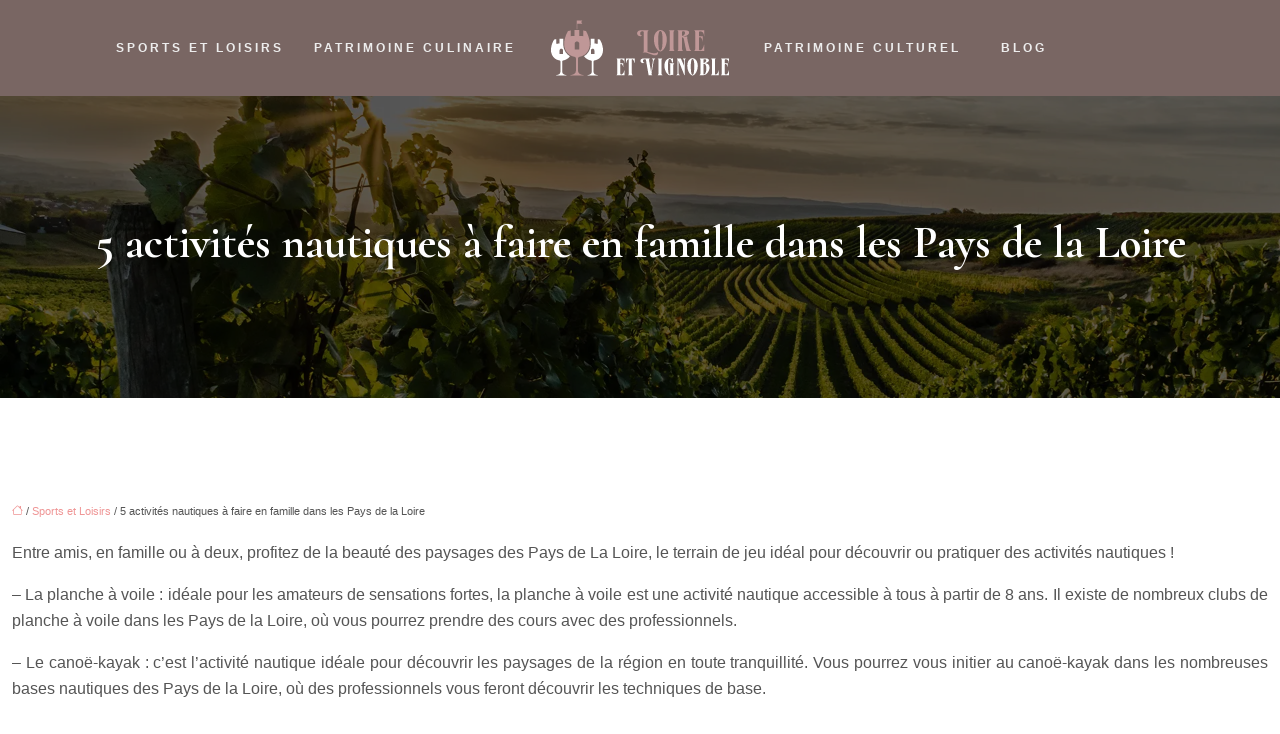

--- FILE ---
content_type: text/html; charset=UTF-8
request_url: https://www.loireetvignoble.com/5-activites-nautiques-a-faire-en-famille-dans-les-pays-de-la-loire/
body_size: 11553
content:
<!DOCTYPE html>
<html lang="fr-FR">
<head>
<meta charset="UTF-8" />
<meta name="viewport" content="width=device-width">
<link rel="shortcut icon" href="/wp-content/uploads/2022/09/loire-et-vignoble-fav-03.svg" />
<script type="application/ld+json">
{
    "@context": "https://schema.org",
    "@graph": [
        {
            "@type": "WebSite",
            "@id": "https://www.loireetvignoble.com#website",
            "url": "https://www.loireetvignoble.com",
            "name": "loireetvignoble",
            "inLanguage": "fr-FR",
            "publisher": {
                "@id": "https://www.loireetvignoble.com#organization"
            }
        },
        {
            "@type": "Organization",
            "@id": "https://www.loireetvignoble.com#organization",
            "name": "loireetvignoble",
            "url": "https://www.loireetvignoble.com",
            "logo": {
                "@type": "ImageObject",
                "@id": "https://www.loireetvignoble.com#logo",
                "url": "https://www.loireetvignoble.com/wp-content/uploads/2022/09/loire-et-vignoble-logo-01.svg"
            }
        },
        {
            "@type": "Person",
            "@id": "https://www.loireetvignoble.com/author/loireetvignoble#person",
            "name": "admin",
            "jobTitle": "Rédaction Web",
            "url": "https://www.loireetvignoble.com/author/loireetvignoble",
            "worksFor": {
                "@id": "https://www.loireetvignoble.com#organization"
            },
            "image": {
                "@type": "ImageObject",
                "url": ""
            }
        },
        {
            "@type": "WebPage",
            "@id": "https://www.loireetvignoble.com/5-activites-nautiques-a-faire-en-famille-dans-les-pays-de-la-loire/#webpage",
            "url": "https://www.loireetvignoble.com/5-activites-nautiques-a-faire-en-famille-dans-les-pays-de-la-loire/",
            "name": "5 activités nautiques en famille dans les Pays de la Loire",
            "isPartOf": {
                "@id": "https://www.loireetvignoble.com#website"
            },
            "breadcrumb": {
                "@id": "https://www.loireetvignoble.com/5-activites-nautiques-a-faire-en-famille-dans-les-pays-de-la-loire/#breadcrumb"
            },
            "inLanguage": "fr_FR"
        },
        {
            "@type": "Article",
            "@id": "https://www.loireetvignoble.com/5-activites-nautiques-a-faire-en-famille-dans-les-pays-de-la-loire/#article",
            "headline": "5 activités nautiques à faire en famille dans les Pays de la Loire",
            "description": "Découvrez les 5 meilleures activités nautiques à faire en famille dans les Pays de la Loire Profitez de la plage avec des sports nautiques pour tous les âges !",
            "mainEntityOfPage": {
                "@id": "https://www.loireetvignoble.com/5-activites-nautiques-a-faire-en-famille-dans-les-pays-de-la-loire/#webpage"
            },
            "wordCount": 718,
            "isAccessibleForFree": true,
            "articleSection": [
                "Sports et Loisirs"
            ],
            "datePublished": "2022-08-08T09:01:23+00:00",
            "author": {
                "@id": "https://www.loireetvignoble.com/author/loireetvignoble#person"
            },
            "publisher": {
                "@id": "https://www.loireetvignoble.com#organization"
            },
            "inLanguage": "fr-FR"
        },
        {
            "@type": "BreadcrumbList",
            "@id": "https://www.loireetvignoble.com/5-activites-nautiques-a-faire-en-famille-dans-les-pays-de-la-loire/#breadcrumb",
            "itemListElement": [
                {
                    "@type": "ListItem",
                    "position": 1,
                    "name": "Accueil",
                    "item": "https://www.loireetvignoble.com/"
                },
                {
                    "@type": "ListItem",
                    "position": 2,
                    "name": "Sports et Loisirs",
                    "item": "https://www.loireetvignoble.com/sports-et-loisirs/"
                },
                {
                    "@type": "ListItem",
                    "position": 3,
                    "name": "5 activités nautiques à faire en famille dans les Pays de la Loire",
                    "item": "https://www.loireetvignoble.com/5-activites-nautiques-a-faire-en-famille-dans-les-pays-de-la-loire/"
                }
            ]
        }
    ]
}</script>
<meta name='robots' content='max-image-preview:large' />
<title>5 activités nautiques en famille dans les Pays de la Loire</title><meta name="description" content="Découvrez les 5 meilleures activités nautiques à faire en famille dans les Pays de la Loire Profitez de la plage avec des sports nautiques pour tous les âges !"><link rel="alternate" title="oEmbed (JSON)" type="application/json+oembed" href="https://www.loireetvignoble.com/wp-json/oembed/1.0/embed?url=https%3A%2F%2Fwww.loireetvignoble.com%2F5-activites-nautiques-a-faire-en-famille-dans-les-pays-de-la-loire%2F" />
<link rel="alternate" title="oEmbed (XML)" type="text/xml+oembed" href="https://www.loireetvignoble.com/wp-json/oembed/1.0/embed?url=https%3A%2F%2Fwww.loireetvignoble.com%2F5-activites-nautiques-a-faire-en-famille-dans-les-pays-de-la-loire%2F&#038;format=xml" />
<style id='wp-img-auto-sizes-contain-inline-css' type='text/css'>
img:is([sizes=auto i],[sizes^="auto," i]){contain-intrinsic-size:3000px 1500px}
/*# sourceURL=wp-img-auto-sizes-contain-inline-css */
</style>
<style id='wp-block-library-inline-css' type='text/css'>
:root{--wp-block-synced-color:#7a00df;--wp-block-synced-color--rgb:122,0,223;--wp-bound-block-color:var(--wp-block-synced-color);--wp-editor-canvas-background:#ddd;--wp-admin-theme-color:#007cba;--wp-admin-theme-color--rgb:0,124,186;--wp-admin-theme-color-darker-10:#006ba1;--wp-admin-theme-color-darker-10--rgb:0,107,160.5;--wp-admin-theme-color-darker-20:#005a87;--wp-admin-theme-color-darker-20--rgb:0,90,135;--wp-admin-border-width-focus:2px}@media (min-resolution:192dpi){:root{--wp-admin-border-width-focus:1.5px}}.wp-element-button{cursor:pointer}:root .has-very-light-gray-background-color{background-color:#eee}:root .has-very-dark-gray-background-color{background-color:#313131}:root .has-very-light-gray-color{color:#eee}:root .has-very-dark-gray-color{color:#313131}:root .has-vivid-green-cyan-to-vivid-cyan-blue-gradient-background{background:linear-gradient(135deg,#00d084,#0693e3)}:root .has-purple-crush-gradient-background{background:linear-gradient(135deg,#34e2e4,#4721fb 50%,#ab1dfe)}:root .has-hazy-dawn-gradient-background{background:linear-gradient(135deg,#faaca8,#dad0ec)}:root .has-subdued-olive-gradient-background{background:linear-gradient(135deg,#fafae1,#67a671)}:root .has-atomic-cream-gradient-background{background:linear-gradient(135deg,#fdd79a,#004a59)}:root .has-nightshade-gradient-background{background:linear-gradient(135deg,#330968,#31cdcf)}:root .has-midnight-gradient-background{background:linear-gradient(135deg,#020381,#2874fc)}:root{--wp--preset--font-size--normal:16px;--wp--preset--font-size--huge:42px}.has-regular-font-size{font-size:1em}.has-larger-font-size{font-size:2.625em}.has-normal-font-size{font-size:var(--wp--preset--font-size--normal)}.has-huge-font-size{font-size:var(--wp--preset--font-size--huge)}.has-text-align-center{text-align:center}.has-text-align-left{text-align:left}.has-text-align-right{text-align:right}.has-fit-text{white-space:nowrap!important}#end-resizable-editor-section{display:none}.aligncenter{clear:both}.items-justified-left{justify-content:flex-start}.items-justified-center{justify-content:center}.items-justified-right{justify-content:flex-end}.items-justified-space-between{justify-content:space-between}.screen-reader-text{border:0;clip-path:inset(50%);height:1px;margin:-1px;overflow:hidden;padding:0;position:absolute;width:1px;word-wrap:normal!important}.screen-reader-text:focus{background-color:#ddd;clip-path:none;color:#444;display:block;font-size:1em;height:auto;left:5px;line-height:normal;padding:15px 23px 14px;text-decoration:none;top:5px;width:auto;z-index:100000}html :where(.has-border-color){border-style:solid}html :where([style*=border-top-color]){border-top-style:solid}html :where([style*=border-right-color]){border-right-style:solid}html :where([style*=border-bottom-color]){border-bottom-style:solid}html :where([style*=border-left-color]){border-left-style:solid}html :where([style*=border-width]){border-style:solid}html :where([style*=border-top-width]){border-top-style:solid}html :where([style*=border-right-width]){border-right-style:solid}html :where([style*=border-bottom-width]){border-bottom-style:solid}html :where([style*=border-left-width]){border-left-style:solid}html :where(img[class*=wp-image-]){height:auto;max-width:100%}:where(figure){margin:0 0 1em}html :where(.is-position-sticky){--wp-admin--admin-bar--position-offset:var(--wp-admin--admin-bar--height,0px)}@media screen and (max-width:600px){html :where(.is-position-sticky){--wp-admin--admin-bar--position-offset:0px}}

/*# sourceURL=wp-block-library-inline-css */
</style><style id='global-styles-inline-css' type='text/css'>
:root{--wp--preset--aspect-ratio--square: 1;--wp--preset--aspect-ratio--4-3: 4/3;--wp--preset--aspect-ratio--3-4: 3/4;--wp--preset--aspect-ratio--3-2: 3/2;--wp--preset--aspect-ratio--2-3: 2/3;--wp--preset--aspect-ratio--16-9: 16/9;--wp--preset--aspect-ratio--9-16: 9/16;--wp--preset--color--black: #000000;--wp--preset--color--cyan-bluish-gray: #abb8c3;--wp--preset--color--white: #ffffff;--wp--preset--color--pale-pink: #f78da7;--wp--preset--color--vivid-red: #cf2e2e;--wp--preset--color--luminous-vivid-orange: #ff6900;--wp--preset--color--luminous-vivid-amber: #fcb900;--wp--preset--color--light-green-cyan: #7bdcb5;--wp--preset--color--vivid-green-cyan: #00d084;--wp--preset--color--pale-cyan-blue: #8ed1fc;--wp--preset--color--vivid-cyan-blue: #0693e3;--wp--preset--color--vivid-purple: #9b51e0;--wp--preset--color--base: #f9f9f9;--wp--preset--color--base-2: #ffffff;--wp--preset--color--contrast: #111111;--wp--preset--color--contrast-2: #636363;--wp--preset--color--contrast-3: #A4A4A4;--wp--preset--color--accent: #cfcabe;--wp--preset--color--accent-2: #c2a990;--wp--preset--color--accent-3: #d8613c;--wp--preset--color--accent-4: #b1c5a4;--wp--preset--color--accent-5: #b5bdbc;--wp--preset--gradient--vivid-cyan-blue-to-vivid-purple: linear-gradient(135deg,rgb(6,147,227) 0%,rgb(155,81,224) 100%);--wp--preset--gradient--light-green-cyan-to-vivid-green-cyan: linear-gradient(135deg,rgb(122,220,180) 0%,rgb(0,208,130) 100%);--wp--preset--gradient--luminous-vivid-amber-to-luminous-vivid-orange: linear-gradient(135deg,rgb(252,185,0) 0%,rgb(255,105,0) 100%);--wp--preset--gradient--luminous-vivid-orange-to-vivid-red: linear-gradient(135deg,rgb(255,105,0) 0%,rgb(207,46,46) 100%);--wp--preset--gradient--very-light-gray-to-cyan-bluish-gray: linear-gradient(135deg,rgb(238,238,238) 0%,rgb(169,184,195) 100%);--wp--preset--gradient--cool-to-warm-spectrum: linear-gradient(135deg,rgb(74,234,220) 0%,rgb(151,120,209) 20%,rgb(207,42,186) 40%,rgb(238,44,130) 60%,rgb(251,105,98) 80%,rgb(254,248,76) 100%);--wp--preset--gradient--blush-light-purple: linear-gradient(135deg,rgb(255,206,236) 0%,rgb(152,150,240) 100%);--wp--preset--gradient--blush-bordeaux: linear-gradient(135deg,rgb(254,205,165) 0%,rgb(254,45,45) 50%,rgb(107,0,62) 100%);--wp--preset--gradient--luminous-dusk: linear-gradient(135deg,rgb(255,203,112) 0%,rgb(199,81,192) 50%,rgb(65,88,208) 100%);--wp--preset--gradient--pale-ocean: linear-gradient(135deg,rgb(255,245,203) 0%,rgb(182,227,212) 50%,rgb(51,167,181) 100%);--wp--preset--gradient--electric-grass: linear-gradient(135deg,rgb(202,248,128) 0%,rgb(113,206,126) 100%);--wp--preset--gradient--midnight: linear-gradient(135deg,rgb(2,3,129) 0%,rgb(40,116,252) 100%);--wp--preset--gradient--gradient-1: linear-gradient(to bottom, #cfcabe 0%, #F9F9F9 100%);--wp--preset--gradient--gradient-2: linear-gradient(to bottom, #C2A990 0%, #F9F9F9 100%);--wp--preset--gradient--gradient-3: linear-gradient(to bottom, #D8613C 0%, #F9F9F9 100%);--wp--preset--gradient--gradient-4: linear-gradient(to bottom, #B1C5A4 0%, #F9F9F9 100%);--wp--preset--gradient--gradient-5: linear-gradient(to bottom, #B5BDBC 0%, #F9F9F9 100%);--wp--preset--gradient--gradient-6: linear-gradient(to bottom, #A4A4A4 0%, #F9F9F9 100%);--wp--preset--gradient--gradient-7: linear-gradient(to bottom, #cfcabe 50%, #F9F9F9 50%);--wp--preset--gradient--gradient-8: linear-gradient(to bottom, #C2A990 50%, #F9F9F9 50%);--wp--preset--gradient--gradient-9: linear-gradient(to bottom, #D8613C 50%, #F9F9F9 50%);--wp--preset--gradient--gradient-10: linear-gradient(to bottom, #B1C5A4 50%, #F9F9F9 50%);--wp--preset--gradient--gradient-11: linear-gradient(to bottom, #B5BDBC 50%, #F9F9F9 50%);--wp--preset--gradient--gradient-12: linear-gradient(to bottom, #A4A4A4 50%, #F9F9F9 50%);--wp--preset--font-size--small: 13px;--wp--preset--font-size--medium: 20px;--wp--preset--font-size--large: 36px;--wp--preset--font-size--x-large: 42px;--wp--preset--spacing--20: min(1.5rem, 2vw);--wp--preset--spacing--30: min(2.5rem, 3vw);--wp--preset--spacing--40: min(4rem, 5vw);--wp--preset--spacing--50: min(6.5rem, 8vw);--wp--preset--spacing--60: min(10.5rem, 13vw);--wp--preset--spacing--70: 3.38rem;--wp--preset--spacing--80: 5.06rem;--wp--preset--spacing--10: 1rem;--wp--preset--shadow--natural: 6px 6px 9px rgba(0, 0, 0, 0.2);--wp--preset--shadow--deep: 12px 12px 50px rgba(0, 0, 0, 0.4);--wp--preset--shadow--sharp: 6px 6px 0px rgba(0, 0, 0, 0.2);--wp--preset--shadow--outlined: 6px 6px 0px -3px rgb(255, 255, 255), 6px 6px rgb(0, 0, 0);--wp--preset--shadow--crisp: 6px 6px 0px rgb(0, 0, 0);}:root { --wp--style--global--content-size: 1320px;--wp--style--global--wide-size: 1920px; }:where(body) { margin: 0; }.wp-site-blocks { padding-top: var(--wp--style--root--padding-top); padding-bottom: var(--wp--style--root--padding-bottom); }.has-global-padding { padding-right: var(--wp--style--root--padding-right); padding-left: var(--wp--style--root--padding-left); }.has-global-padding > .alignfull { margin-right: calc(var(--wp--style--root--padding-right) * -1); margin-left: calc(var(--wp--style--root--padding-left) * -1); }.has-global-padding :where(:not(.alignfull.is-layout-flow) > .has-global-padding:not(.wp-block-block, .alignfull)) { padding-right: 0; padding-left: 0; }.has-global-padding :where(:not(.alignfull.is-layout-flow) > .has-global-padding:not(.wp-block-block, .alignfull)) > .alignfull { margin-left: 0; margin-right: 0; }.wp-site-blocks > .alignleft { float: left; margin-right: 2em; }.wp-site-blocks > .alignright { float: right; margin-left: 2em; }.wp-site-blocks > .aligncenter { justify-content: center; margin-left: auto; margin-right: auto; }:where(.wp-site-blocks) > * { margin-block-start: 1.2rem; margin-block-end: 0; }:where(.wp-site-blocks) > :first-child { margin-block-start: 0; }:where(.wp-site-blocks) > :last-child { margin-block-end: 0; }:root { --wp--style--block-gap: 1.2rem; }:root :where(.is-layout-flow) > :first-child{margin-block-start: 0;}:root :where(.is-layout-flow) > :last-child{margin-block-end: 0;}:root :where(.is-layout-flow) > *{margin-block-start: 1.2rem;margin-block-end: 0;}:root :where(.is-layout-constrained) > :first-child{margin-block-start: 0;}:root :where(.is-layout-constrained) > :last-child{margin-block-end: 0;}:root :where(.is-layout-constrained) > *{margin-block-start: 1.2rem;margin-block-end: 0;}:root :where(.is-layout-flex){gap: 1.2rem;}:root :where(.is-layout-grid){gap: 1.2rem;}.is-layout-flow > .alignleft{float: left;margin-inline-start: 0;margin-inline-end: 2em;}.is-layout-flow > .alignright{float: right;margin-inline-start: 2em;margin-inline-end: 0;}.is-layout-flow > .aligncenter{margin-left: auto !important;margin-right: auto !important;}.is-layout-constrained > .alignleft{float: left;margin-inline-start: 0;margin-inline-end: 2em;}.is-layout-constrained > .alignright{float: right;margin-inline-start: 2em;margin-inline-end: 0;}.is-layout-constrained > .aligncenter{margin-left: auto !important;margin-right: auto !important;}.is-layout-constrained > :where(:not(.alignleft):not(.alignright):not(.alignfull)){max-width: var(--wp--style--global--content-size);margin-left: auto !important;margin-right: auto !important;}.is-layout-constrained > .alignwide{max-width: var(--wp--style--global--wide-size);}body .is-layout-flex{display: flex;}.is-layout-flex{flex-wrap: wrap;align-items: center;}.is-layout-flex > :is(*, div){margin: 0;}body .is-layout-grid{display: grid;}.is-layout-grid > :is(*, div){margin: 0;}body{--wp--style--root--padding-top: 0px;--wp--style--root--padding-right: var(--wp--preset--spacing--50);--wp--style--root--padding-bottom: 0px;--wp--style--root--padding-left: var(--wp--preset--spacing--50);}a:where(:not(.wp-element-button)){text-decoration: underline;}:root :where(a:where(:not(.wp-element-button)):hover){text-decoration: none;}:root :where(.wp-element-button, .wp-block-button__link){background-color: var(--wp--preset--color--contrast);border-radius: .33rem;border-color: var(--wp--preset--color--contrast);border-width: 0;color: var(--wp--preset--color--base);font-family: inherit;font-size: var(--wp--preset--font-size--small);font-style: normal;font-weight: 500;letter-spacing: inherit;line-height: inherit;padding-top: 0.6rem;padding-right: 1rem;padding-bottom: 0.6rem;padding-left: 1rem;text-decoration: none;text-transform: inherit;}:root :where(.wp-element-button:hover, .wp-block-button__link:hover){background-color: var(--wp--preset--color--contrast-2);border-color: var(--wp--preset--color--contrast-2);color: var(--wp--preset--color--base);}:root :where(.wp-element-button:focus, .wp-block-button__link:focus){background-color: var(--wp--preset--color--contrast-2);border-color: var(--wp--preset--color--contrast-2);color: var(--wp--preset--color--base);outline-color: var(--wp--preset--color--contrast);outline-offset: 2px;outline-style: dotted;outline-width: 1px;}:root :where(.wp-element-button:active, .wp-block-button__link:active){background-color: var(--wp--preset--color--contrast);color: var(--wp--preset--color--base);}:root :where(.wp-element-caption, .wp-block-audio figcaption, .wp-block-embed figcaption, .wp-block-gallery figcaption, .wp-block-image figcaption, .wp-block-table figcaption, .wp-block-video figcaption){color: var(--wp--preset--color--contrast-2);font-family: var(--wp--preset--font-family--body);font-size: 0.8rem;}.has-black-color{color: var(--wp--preset--color--black) !important;}.has-cyan-bluish-gray-color{color: var(--wp--preset--color--cyan-bluish-gray) !important;}.has-white-color{color: var(--wp--preset--color--white) !important;}.has-pale-pink-color{color: var(--wp--preset--color--pale-pink) !important;}.has-vivid-red-color{color: var(--wp--preset--color--vivid-red) !important;}.has-luminous-vivid-orange-color{color: var(--wp--preset--color--luminous-vivid-orange) !important;}.has-luminous-vivid-amber-color{color: var(--wp--preset--color--luminous-vivid-amber) !important;}.has-light-green-cyan-color{color: var(--wp--preset--color--light-green-cyan) !important;}.has-vivid-green-cyan-color{color: var(--wp--preset--color--vivid-green-cyan) !important;}.has-pale-cyan-blue-color{color: var(--wp--preset--color--pale-cyan-blue) !important;}.has-vivid-cyan-blue-color{color: var(--wp--preset--color--vivid-cyan-blue) !important;}.has-vivid-purple-color{color: var(--wp--preset--color--vivid-purple) !important;}.has-base-color{color: var(--wp--preset--color--base) !important;}.has-base-2-color{color: var(--wp--preset--color--base-2) !important;}.has-contrast-color{color: var(--wp--preset--color--contrast) !important;}.has-contrast-2-color{color: var(--wp--preset--color--contrast-2) !important;}.has-contrast-3-color{color: var(--wp--preset--color--contrast-3) !important;}.has-accent-color{color: var(--wp--preset--color--accent) !important;}.has-accent-2-color{color: var(--wp--preset--color--accent-2) !important;}.has-accent-3-color{color: var(--wp--preset--color--accent-3) !important;}.has-accent-4-color{color: var(--wp--preset--color--accent-4) !important;}.has-accent-5-color{color: var(--wp--preset--color--accent-5) !important;}.has-black-background-color{background-color: var(--wp--preset--color--black) !important;}.has-cyan-bluish-gray-background-color{background-color: var(--wp--preset--color--cyan-bluish-gray) !important;}.has-white-background-color{background-color: var(--wp--preset--color--white) !important;}.has-pale-pink-background-color{background-color: var(--wp--preset--color--pale-pink) !important;}.has-vivid-red-background-color{background-color: var(--wp--preset--color--vivid-red) !important;}.has-luminous-vivid-orange-background-color{background-color: var(--wp--preset--color--luminous-vivid-orange) !important;}.has-luminous-vivid-amber-background-color{background-color: var(--wp--preset--color--luminous-vivid-amber) !important;}.has-light-green-cyan-background-color{background-color: var(--wp--preset--color--light-green-cyan) !important;}.has-vivid-green-cyan-background-color{background-color: var(--wp--preset--color--vivid-green-cyan) !important;}.has-pale-cyan-blue-background-color{background-color: var(--wp--preset--color--pale-cyan-blue) !important;}.has-vivid-cyan-blue-background-color{background-color: var(--wp--preset--color--vivid-cyan-blue) !important;}.has-vivid-purple-background-color{background-color: var(--wp--preset--color--vivid-purple) !important;}.has-base-background-color{background-color: var(--wp--preset--color--base) !important;}.has-base-2-background-color{background-color: var(--wp--preset--color--base-2) !important;}.has-contrast-background-color{background-color: var(--wp--preset--color--contrast) !important;}.has-contrast-2-background-color{background-color: var(--wp--preset--color--contrast-2) !important;}.has-contrast-3-background-color{background-color: var(--wp--preset--color--contrast-3) !important;}.has-accent-background-color{background-color: var(--wp--preset--color--accent) !important;}.has-accent-2-background-color{background-color: var(--wp--preset--color--accent-2) !important;}.has-accent-3-background-color{background-color: var(--wp--preset--color--accent-3) !important;}.has-accent-4-background-color{background-color: var(--wp--preset--color--accent-4) !important;}.has-accent-5-background-color{background-color: var(--wp--preset--color--accent-5) !important;}.has-black-border-color{border-color: var(--wp--preset--color--black) !important;}.has-cyan-bluish-gray-border-color{border-color: var(--wp--preset--color--cyan-bluish-gray) !important;}.has-white-border-color{border-color: var(--wp--preset--color--white) !important;}.has-pale-pink-border-color{border-color: var(--wp--preset--color--pale-pink) !important;}.has-vivid-red-border-color{border-color: var(--wp--preset--color--vivid-red) !important;}.has-luminous-vivid-orange-border-color{border-color: var(--wp--preset--color--luminous-vivid-orange) !important;}.has-luminous-vivid-amber-border-color{border-color: var(--wp--preset--color--luminous-vivid-amber) !important;}.has-light-green-cyan-border-color{border-color: var(--wp--preset--color--light-green-cyan) !important;}.has-vivid-green-cyan-border-color{border-color: var(--wp--preset--color--vivid-green-cyan) !important;}.has-pale-cyan-blue-border-color{border-color: var(--wp--preset--color--pale-cyan-blue) !important;}.has-vivid-cyan-blue-border-color{border-color: var(--wp--preset--color--vivid-cyan-blue) !important;}.has-vivid-purple-border-color{border-color: var(--wp--preset--color--vivid-purple) !important;}.has-base-border-color{border-color: var(--wp--preset--color--base) !important;}.has-base-2-border-color{border-color: var(--wp--preset--color--base-2) !important;}.has-contrast-border-color{border-color: var(--wp--preset--color--contrast) !important;}.has-contrast-2-border-color{border-color: var(--wp--preset--color--contrast-2) !important;}.has-contrast-3-border-color{border-color: var(--wp--preset--color--contrast-3) !important;}.has-accent-border-color{border-color: var(--wp--preset--color--accent) !important;}.has-accent-2-border-color{border-color: var(--wp--preset--color--accent-2) !important;}.has-accent-3-border-color{border-color: var(--wp--preset--color--accent-3) !important;}.has-accent-4-border-color{border-color: var(--wp--preset--color--accent-4) !important;}.has-accent-5-border-color{border-color: var(--wp--preset--color--accent-5) !important;}.has-vivid-cyan-blue-to-vivid-purple-gradient-background{background: var(--wp--preset--gradient--vivid-cyan-blue-to-vivid-purple) !important;}.has-light-green-cyan-to-vivid-green-cyan-gradient-background{background: var(--wp--preset--gradient--light-green-cyan-to-vivid-green-cyan) !important;}.has-luminous-vivid-amber-to-luminous-vivid-orange-gradient-background{background: var(--wp--preset--gradient--luminous-vivid-amber-to-luminous-vivid-orange) !important;}.has-luminous-vivid-orange-to-vivid-red-gradient-background{background: var(--wp--preset--gradient--luminous-vivid-orange-to-vivid-red) !important;}.has-very-light-gray-to-cyan-bluish-gray-gradient-background{background: var(--wp--preset--gradient--very-light-gray-to-cyan-bluish-gray) !important;}.has-cool-to-warm-spectrum-gradient-background{background: var(--wp--preset--gradient--cool-to-warm-spectrum) !important;}.has-blush-light-purple-gradient-background{background: var(--wp--preset--gradient--blush-light-purple) !important;}.has-blush-bordeaux-gradient-background{background: var(--wp--preset--gradient--blush-bordeaux) !important;}.has-luminous-dusk-gradient-background{background: var(--wp--preset--gradient--luminous-dusk) !important;}.has-pale-ocean-gradient-background{background: var(--wp--preset--gradient--pale-ocean) !important;}.has-electric-grass-gradient-background{background: var(--wp--preset--gradient--electric-grass) !important;}.has-midnight-gradient-background{background: var(--wp--preset--gradient--midnight) !important;}.has-gradient-1-gradient-background{background: var(--wp--preset--gradient--gradient-1) !important;}.has-gradient-2-gradient-background{background: var(--wp--preset--gradient--gradient-2) !important;}.has-gradient-3-gradient-background{background: var(--wp--preset--gradient--gradient-3) !important;}.has-gradient-4-gradient-background{background: var(--wp--preset--gradient--gradient-4) !important;}.has-gradient-5-gradient-background{background: var(--wp--preset--gradient--gradient-5) !important;}.has-gradient-6-gradient-background{background: var(--wp--preset--gradient--gradient-6) !important;}.has-gradient-7-gradient-background{background: var(--wp--preset--gradient--gradient-7) !important;}.has-gradient-8-gradient-background{background: var(--wp--preset--gradient--gradient-8) !important;}.has-gradient-9-gradient-background{background: var(--wp--preset--gradient--gradient-9) !important;}.has-gradient-10-gradient-background{background: var(--wp--preset--gradient--gradient-10) !important;}.has-gradient-11-gradient-background{background: var(--wp--preset--gradient--gradient-11) !important;}.has-gradient-12-gradient-background{background: var(--wp--preset--gradient--gradient-12) !important;}.has-small-font-size{font-size: var(--wp--preset--font-size--small) !important;}.has-medium-font-size{font-size: var(--wp--preset--font-size--medium) !important;}.has-large-font-size{font-size: var(--wp--preset--font-size--large) !important;}.has-x-large-font-size{font-size: var(--wp--preset--font-size--x-large) !important;}
/*# sourceURL=global-styles-inline-css */
</style>

<link rel='stylesheet' id='default-css' href='https://www.loireetvignoble.com/wp-content/themes/factory-templates-4/style.css?ver=766d98ba167fddda4488cf485f90522a' type='text/css' media='all' />
<link rel='stylesheet' id='bootstrap5-css' href='https://www.loireetvignoble.com/wp-content/themes/factory-templates-4/css/bootstrap.min.css?ver=766d98ba167fddda4488cf485f90522a' type='text/css' media='all' />
<link rel='stylesheet' id='bootstrap-icon-css' href='https://www.loireetvignoble.com/wp-content/themes/factory-templates-4/css/bootstrap-icons.css?ver=766d98ba167fddda4488cf485f90522a' type='text/css' media='all' />
<link rel='stylesheet' id='global-css' href='https://www.loireetvignoble.com/wp-content/themes/factory-templates-4/css/global.css?ver=766d98ba167fddda4488cf485f90522a' type='text/css' media='all' />
<link rel='stylesheet' id='light-theme-css' href='https://www.loireetvignoble.com/wp-content/themes/factory-templates-4/css/light.css?ver=766d98ba167fddda4488cf485f90522a' type='text/css' media='all' />
<script type="text/javascript" src="https://code.jquery.com/jquery-3.2.1.min.js?ver=766d98ba167fddda4488cf485f90522a" id="jquery3.2.1-js"></script>
<script type="text/javascript" src="https://www.loireetvignoble.com/wp-content/themes/factory-templates-4/js/fn.js?ver=766d98ba167fddda4488cf485f90522a" id="default_script-js"></script>
<link rel="https://api.w.org/" href="https://www.loireetvignoble.com/wp-json/" /><link rel="alternate" title="JSON" type="application/json" href="https://www.loireetvignoble.com/wp-json/wp/v2/posts/236" /><link rel="EditURI" type="application/rsd+xml" title="RSD" href="https://www.loireetvignoble.com/xmlrpc.php?rsd" />
<link rel="canonical" href="https://www.loireetvignoble.com/5-activites-nautiques-a-faire-en-famille-dans-les-pays-de-la-loire/" />
<link rel='shortlink' href='https://www.loireetvignoble.com/?p=236' />
 
<meta name="google-site-verification" content="fy83QDVPkrxdFOl0RLoKaheUwzGHqf0K7o-M1ofnwgg" />
<meta name="google-site-verification" content="qJOn-4SHzLeoQQhF84APzUNOlUvd4xvrkuuqcsZsh7I" />
<link href="https://fonts.googleapis.com/css2?family=Cormorant:wght@700&family=Inter:opsz@14..32&display=swap" rel="stylesheet"> 
<style type="text/css">
.default_color_background,.menu-bars{background-color : #ad5d5d }.default_color_text,a,h1 span,h2 span,h3 span,h4 span,h5 span,h6 span{color :#ad5d5d }.navigation li a,.navigation li.disabled,.navigation li.active a,.owl-dots .owl-dot.active span,.owl-dots .owl-dot:hover span{background-color: #ad5d5d;}
.block-spc{border-color:#ad5d5d}
.page-content a{color : #ef9696 }.page-content a:hover{color : #927777 }.home .body-content a{color : #ef9696 }.home .body-content a:hover{color : #927777 }body:not(.home) .main-navigation{background-color:#796663}.main-navigation {padding:10px 0;}.main-navigation nav li{padding:0 10px;}.main-navigation.scrolled{background-color:#796663;}.main-navigation .logo-main{height: auto;}.main-navigation  .logo-sticky{height: auto;}.main-navigation .sub-menu{background-color: #000;}nav li a{font-size:12px;}nav li a{line-height:40px;}nav li a{color:#ededed!important;}nav li:hover > a,.current-menu-item > a{color:#bf9797!important;}.archive #mask{background-color: rgb(0,0,0,0.6)}.archive h1{color:#ffffff!important;}.category .subheader,.single .subheader{padding:120px 0px }.archive h1{text-align:center!important;} .archive h1{font-size:45px}  .archive h2,.cat-description h2{font-size:27px} .archive h2 a,.cat-description h2{color:#222222!important;}.archive .readmore{background-color:#927777;}.archive .readmore{color:#ffffff;}.archive .readmore:hover{background-color:#383228;}.archive .readmore:hover{color:#ffffff;}.archive .readmore{padding:8px 20px;}.archive .readmore{border-width: 0px}.single h1{color:#ffffff!important;}.single .the-post h2{color:#000!important;}.single .the-post h3{color:#000!important;}.single .the-post h4{color:#000!important;}.single .the-post h5{color:#000!important;}.single .the-post h6{color:#000!important;} .single .post-content a{color:#ef9696} .single .post-content a:hover{color:#927777}.single h1{text-align:center!important;}.single h1{font-size: 45px}.single h2{font-size: 27px}.single h3{font-size: 24px}.single h4{font-size: 21px}.single h5{font-size: 18px}.single h6{font-size: 16px}footer{background-position:top } #back_to_top{background-color:#ad5d5d;}#back_to_top i, #back_to_top svg{color:#fff;} footer{padding:100px 0 0px} #back_to_top {padding:3px 9px 6px;}.copyright{background-color:#f5f5f5} </style>
<style>:root {
    --color-primary: #ad5d5d;
    --color-primary-light: #e07878;
    --color-primary-dark: #794141;
    --color-primary-hover: #9b5353;
    --color-primary-muted: #ff9494;
            --color-background: #fff;
    --color-text: #ffffff;
} </style>
<style id="custom-st" type="text/css">
body{font-family:Cardo,Arial,Helvetica,sans-serif;font-weight:400;font-size:16px;line-height:26px;color:#555;}h1,h2,h3,h4,h5,h6 {font-family:"Cormorant",serif;font-weight:500;}body:not(.home){background:#fff;}.navbar-toggler{border:none}nav li a{font-weight:600;text-transform:uppercase;letter-spacing:3px;position:relative;-webkit-transition:all .5s ease;transition:all .5s ease;}nav li a::before{content:"";width:100%;height:1px;background-color:#ededed;position:absolute;top:calc(73% + 3px);left:0;transform:scale(0,1);transform-origin:right center;transition:transform .5s ease;}nav li a:hover:before,nav li.current-menu-item a:before{transform:scale(1,1);transform-origin:left center;}.sub-menu li a{line-height:30px;}.sub-menu li a:before{display:none;}.main-navigation .menu-item-has-children::after {top:8px;color:#ededed;right:-3px;}.anim-box .wp-block-cover__background{transition:all 0.6s ease;}.anim-box:hover .wp-block-cover__background{opacity:0.6!important;}.anim-box p,.anim-box h3{transform:scale(1.4);transition:all 0.6s ease;opacity:0;}.anim-box:hover p,.anim-box:hover h3{transform:scale(1);transition:all 0.6s ease;opacity:1;}footer{color:#555;font-size:15px;}#back_to_top svg {width:20px;}#inactive,.to-top {box-shadow:none;z-index:3;}.widget_footer img{margin-bottom:27px;}footer .footer-widget{font-family:"Cormorant",serif;font-weight:700;text-align:left;color:#222222;line-height:1.4em;font-size:22px!important;margin-bottom:30px!important;border-bottom:none!important;}footer ul{list-style:none;margin:0;padding:0;}footer ul li{left:0;-webkit-transition:0.5s all ease;transition:0.5s all ease;position:relative;margin-bottom:10px;}footer ul li:hover {left:7px;}.bi-chevron-right::before{font-weight:bold !important;font-size:12px;}footer .copyright{padding:30px 50px;margin-top:60px;text-align:center;color:#222;background:#f5f5f5;}.archive h2 {margin-bottom:0.5em;}.archive .readmore{letter-spacing:0.3px;font-size:13px;line-height:24px;font-weight:600;text-transform:uppercase;border-radius:2px;}.widget_sidebar{padding:30px 15px;background:#f7f7f7;margin-bottom:30px;}.widget_sidebar .sidebar-widget{padding-bottom:10px;border-bottom:none;font-family:Cormorant;font-weight:700;text-align:left;color:#29282d;line-height:32px;font-size:22px;}.single .sidebar-ma{text-align:left;}.single .all-post-content{margin-bottom:50px;}@media screen and (max-width:960px){.last-bloc{box-shadow:inset 1000px 1000px rgb(255 255 255 / 90%);}.interneB{padding-right:25px!important;}nav li a::before{display:none!important;}.intro-titre{margin-top:80px!important;}.classic-menu li a{padding:5px 0;}nav li a{line-height:25px;}.navbar-collapse{background:#000;}.bi-list::before {color:#fff;}.parag{padding-left:0!important;padding-right:0!important;}.bloc1 {background:#000;min-height:60vh !important;}.main-navigation .menu-item-has-children::after{top:0;right:7px;}h1{font-size:30px!important;}h2{font-size:20px!important;}h3{font-size:18px!important;}.espspec{height:10px!important;}.category .subheader,.single .subheader {padding:70px 0px;}footer .copyright{padding:25px 50px;margin-top:30px!important;}footer .widgets{padding:0 30px!important;}footer{padding:40px 0;}}:root{--color-primary:#ad5d5d;--color-secondary:#e89c64;--color-bg-light:#fdfdfd;--color-bg-soft:#f7f7f7;--color-text:#222;--radius:12px;--shadow:0 1px 6px rgba(0,0,0,0.08);--transition:0.3s ease;}.dt-published,.dt-modified{display:inline-block;background:var(--color-bg-light);color:var(--color-primary);font-size:0.9rem;font-weight:600;padding:6px 14px 6px 34px;border-radius:var(--radius);margin:15px 0 25px;position:relative;border:1px solid var(--color-secondary);}.dt-published::before ,.dt-modified::before{content:"\f274";font-family:"bootstrap-icons";font-size:1rem;position:absolute;left:12px;top:50%;transform:translateY(-50%);color:var(--color-primary);}.tldr-hybrid{background:var(--color-bg-light);border:1px solid var(--color-secondary);padding:20px 20px 7px;border-radius:var(--radius);margin:30px 0;}.tldr-hybrid strong{color:var(--color-text);display:block;margin-bottom:10px;}.tldr-hybrid ul{margin:10px 0;padding-left:20px;list-style:disc;}.tldr-hybrid em{display:block;margin-top:12px;font-style:normal;color:var(--color-secondary);}.tldr-paragraph{background:var(--color-bg-soft);border-left:4px solid var(--color-primary);padding:25px 20px 5px;border-radius:var(--radius);margin:25px 0;}.tldr-paragraph strong{color:var(--color-primary);}.summary-block{background:var(--color-bg-light);border-left:4px solid var(--color-primary);padding:20px 25px;margin:20px 0;font-family:'Open Sans',sans-serif;box-shadow:var(--shadow);color:var(--color-text);}.summary-block p{font-weight:600;font-size:1.25rem;margin-bottom:15px;}.summary-block ul{list-style:none !important;padding:0 !important;margin:0;}.summary-block li{margin-bottom:12px;}.summary-block a{color:var(--color-primary);text-decoration:none;display:flex;align-items:center;font-weight:500;transition:color var(--transition);}.summary-block a:hover,.summary-block a:focus{color:var(--color-secondary);text-decoration:underline;}.case-study-block{border:1px solid var(--color-secondary);padding:20px;border-radius:var(--radius);background:var(--color-bg-light);margin:30px 0;}.case-study-block-title{font-weight:bold;color:var(--color-secondary);margin-bottom:10px;}blockquote{border-left:4px solid var(--color-primary);padding:1rem 1.5rem;margin:2rem 0;background:#fff;font-family:Georgia,serif;font-size:17px;font-style:italic;line-height:1.6;color:#000;position:relative;}blockquote::before,blockquote::after{color:var(--color-primary);font-size:2rem;font-weight:bold;position:relative;}blockquote::before{content:"„";margin-right:0.3rem;}blockquote::after{content:"“";margin-left:0.3rem;}blockquote footer{display:block;margin-top:0.5rem;text-align:right;font-size:1rem;font-style:italic;color:#555;}.actionable-list{background:var(--color-bg-light);border:1px solid var(--color-secondary);border-radius:var(--radius);padding:20px;margin:30px 0;}.actionable-list ul,.actionable-list ol{list-style:none;padding:0;margin:0;}.actionable-list li{position:relative;padding-left:25px;margin-bottom:12px;color:var(--color-text);}.actionable-list li::before{content:"✔";position:absolute;left:0;color:var(--color-primary);font-weight:bold;}.key-takeaways{border:1px solid var(--color-primary);border-radius:var(--radius);padding:15px 20px;margin:30px 0;background:var(--color-bg-light);}.key-takeaways p:first-child{color:var(--color-primary);font-weight:600;margin-bottom:10px;}.key-takeaways ul{padding-left:20px;list-style:disc;}.key-takeaways li{margin-bottom:8px;color:var(--color-text);}.block-spc{background:var(--color-bg-soft);border-left:4px solid var(--color-secondary);padding:15px 20px;border-radius:var(--radius);margin:25px 0;}.author-block{background:var(--color-bg-light);color:var(--color-primary);border-radius:var(--radius);padding:20px;margin:30px 0;border:1px solid var(--color-secondary);position:relative;}.author-block::before{content:"✍️";font-size:3rem;position:absolute;top:15px;right:-9px;opacity:0.3;}.author-block .author-name{font-weight:bold;font-size:1.1rem;margin-bottom:5px;}.author-block .author-description{font-size:0.95rem;line-height:1.5;}.faq-block{background:var(--color-bg-light);border:1px solid var(--color-secondary);border-radius:var(--radius);padding:25px;margin:30px 0;}.faq-block h2{margin-top:0;margin-bottom:15px;color:var(--color-primary);font-size:1.4rem;}.table-data{width:100%;border-collapse:collapse;font-family:"Segoe UI",Arial,sans-serif;background:var(--color-bg-soft);overflow:hidden;}.table-data th,.table-data td{padding:12px 15px;text-align:left;border:1px solid var(--color-secondary);color:var(--color-text);}.table-data th{background:var(--color-bg-light);font-weight:600;}.table-data tr:nth-child(odd) td{background:var(--color-bg-light);}.table-data tr:hover td{background:var(--color-primary);color:#fff;transition:var(--transition);}.dt-modified{float:right;}</style>
</head> 

<body class="wp-singular post-template-default single single-post postid-236 single-format-standard wp-theme-factory-templates-4 catid-5" style="">

<div class="main-navigation logo-center  container-fluid is_sticky ">
<nav class="navbar navbar-expand-lg  container-fluid">



<button class="navbar-toggler" type="button" data-bs-toggle="collapse" data-bs-target="#navbarSupportedContent" aria-controls="navbarSupportedContent" aria-expanded="false" aria-label="Toggle navigation">
      <span class="navbar-toggler-icon"><i class="bi bi-list"></i></span>
    </button> 

<div class="collapse navbar-collapse" id="navbarSupportedContent">

<ul id="main-menu" class="classic-menu col-5 to-left"><li id="menu-item-298" class="menu-item menu-item-type-taxonomy menu-item-object-category"><a href="https://www.loireetvignoble.com/patrimoine-culinaire/">Patrimoine culinaire</a></li>
<li id="menu-item-299" class="menu-item menu-item-type-taxonomy menu-item-object-category current-post-ancestor current-menu-parent current-post-parent"><a href="https://www.loireetvignoble.com/sports-et-loisirs/">Sports et Loisirs</a></li>
</ul>
<div class="col-2 text-center">
<a id="logo" href="https://www.loireetvignoble.com">
<img class="logo-main" src="/wp-content/uploads/2022/09/loire-et-vignoble-logo-01.svg"  width="auto"   height="auto"  alt="logo">
<img class="logo-sticky" src="/wp-content/uploads/2022/09/loire-et-vignoble-logo-01.svg" width="auto" height="auto" alt="logo"></a>
</div>

<ul id="second-menu" class="classic-menu navbar-nav col-5 to-right"><li id="menu-item-373" class="menu-item menu-item-type-taxonomy menu-item-object-category"><a href="https://www.loireetvignoble.com/patrimoine-culturel/">Patrimoine culturel</a></li>
<li id="menu-item-372" class="menu-item menu-item-type-taxonomy menu-item-object-category"><a href="https://www.loireetvignoble.com/blog/">Blog</a></li>
</ul>
</div>

</nav>
</div><!--menu-->
<div style="" class="body-content     ">
  

<div class="container-fluid subheader" style="background-position:top;background-image:url(/wp-content/uploads/2022/09/categorie-loire-et-vignoble.webp);background-color:;">
<div id="mask" style="background:rgb(0,0,0,0.6);"></div>	
<div class="container-xxl"><h1 class="title">5 activités nautiques à faire en famille dans les Pays de la Loire</h1></div></div>



<div class="post-content container-xxl"> 


<div class="row">
<div class="  col-xxl-9  col-md-12">	



<div class="all-post-content">
<article>
<div style="font-size: 11px" class="breadcrumb"><a href="/"><i class="bi bi-house"></i></a>&nbsp;/&nbsp;<a href="https://www.loireetvignoble.com/sports-et-loisirs/">Sports et Loisirs</a>&nbsp;/&nbsp;5 activités nautiques à faire en famille dans les Pays de la Loire</div>
<div class="the-post">





<div style="text-align:justify">
<p><span>Entre amis, en famille ou à deux, profitez de la beauté des paysages des Pays de La Loire, </span>le terrain de jeu idéal pour découvrir ou pratiquer des activités nautiques !</p>
<p>– La planche à voile : idéale pour les amateurs de sensations fortes, la planche à voile est une activité nautique accessible à tous à partir de 8 ans. Il existe de nombreux clubs de planche à voile dans les Pays de la Loire, où vous pourrez prendre des cours avec des professionnels.</p>
<p>– Le canoë-kayak : c’est l’activité nautique idéale pour découvrir les paysages de la région en toute tranquillité. Vous pourrez vous initier au canoë-kayak dans les nombreuses bases nautiques des Pays de la Loire, où des professionnels vous feront découvrir les techniques de base.</p>
<p>– La voile : la voile est une activité nautique accessible à tous, quel que soit votre niveau. Il existe de nombreuses écoles de voile dans les Pays de la Loire, où vous pourrez apprendre les rudiments de cette activité nautique.</p>
<p>– La plongée : si vous êtes à la recherche de sensations fortes, la plongée est l’activité nautique qu’il vous faut. Les Pays de la Loire comptent de nombreuses écoles de plongée, où vous pourrez apprendre les techniques de base avec des professionnels.</p>
<p>– Le surf : le surf est une activité nautique accessible à tous à partir de 8 ans. Il existe de nombreuses écoles de surf dans les Pays de la Loire, où vous pourrez apprendre les techniques de base avec des professionnels.</p>
<p>Si vous êtes à la recherche d’une destination parfaite pour des vacances en famille, les Pays de la Loire sont faits pour vous ! Entre plages, lacs et rivières, vous aurez l’embarras du choix pour vous baigner et pratiquer des activités nautiques en toute sécurité. Voici 5 activités nautiques à faire en famille dans les Pays de la Loire.</p>
<h2>La voile</h2>
<p>La voile est une activité nautique qui consiste à se déplacer sur l’eau à la force du vent, en utilisant une voile attachée à un bateau. C’est une activité physique et technique qui demande concentration et coordination. La voile est un excellent moyen de se détendre et de profiter de la nature. Les Pays de la Loire sont une région idéale pour la voile, en raison de leur climat tempéré et de leurs nombreux lacs et rivières. Voile en famille est une excellente façon de passer du temps ensemble et de se divertir.</p>
<h2>Le canoë-kayak</h2>
<p>Le canoë-kayak est une activité nautique idéale à faire en famille dans les Pays de la Loire. C’est une activité accessible à tous, quel que soit votre niveau de fitness ou d’expérience. Il y a de nombreuses randonnées en canoë-kayak à faire dans les Pays de la Loire, et vous pourrez vous arrêter pour profiter des nombreuses plages et piscines naturelles le long du parcours.</p>
<h2>La planche à voile</h2>
<p>La planche à voile est une excellente activité nautique à faire en famille dans les Pays de la Loire. C’est une activité amusante et saine qui permet de profiter du magnifique littoral de la région. La planche à voile est également une excellente façon de se détendre et de se dépenser physiquement.</p>
<h2>Le surf</h2>
<p>Le surf est l’une des activités nautiques les plus populaires au monde. Il est pratiqué sur tous les continents et dans de nombreuses régions du globe. Le surf est une activité physique et sportive qui exige un certain niveau de fitness et de coordination. Les surfeurs doivent être capables de rester debout sur une planche de surf et de naviguer sur les vagues. Le surf est une activité extrêmement populaire dans les Pays de la Loire et il est possible de le pratiquer dans de nombreuses régions du département. Les Pays de la Loire offrent une multitude de plages magnifiques et de nombreuses opportunités de pratiquer le surf.</p>
<h2>Le wakeboard</h2>
<p>Le wakeboard est une activité nautique qui consiste à glisser sur l’eau en se tenant sur une planche. C’est une activité amusante et sportive à la fois, qui peut se pratiquer en famille. Les Pays de la Loire sont une région idéale pour pratiquer le wakeboard, grâce à ses nombreux lacs et rivières. Il y a de nombreuses écoles de wakeboard dans la région, qui proposent des cours pour tous les niveaux.</p>
</div>




</div>
</article>






</div>

</div>	


<div class="col-xxl-3 col-md-12">
<div class="sidebar">
<div class="widget-area">





<div class='widget_sidebar'><div class='sidebar-widget'>Dernières publications</div><div class='textwidget sidebar-ma'><div class="row mb-2"><div class="col-12"><a href="https://www.loireetvignoble.com/commande-halal-en-ligne-simple-et-securisee/">Commande halal en ligne simple et sécurisée</a></div></div><div class="row mb-2"><div class="col-12"><a href="https://www.loireetvignoble.com/cognac-boismorand-xo-prix-tarifs-de-cette-cuvee-haut-de-gamme/">Cognac boismorand XO prix : tarifs de cette cuvée haut de gamme</a></div></div><div class="row mb-2"><div class="col-12"><a href="https://www.loireetvignoble.com/cognac-courvoisier-prix-tarifs-des-gammes-classiques-et-editions-speciales/">Cognac courvoisier prix : tarifs des gammes classiques et éditions spéciales</a></div></div><div class="row mb-2"><div class="col-12"><a href="https://www.loireetvignoble.com/quel-est-le-role-de-charles-philipponnat-dans-la-renommee-de-la-maison/">Quel est le rôle de charles philipponnat dans la renommée de la maison ?</a></div></div><div class="row mb-2"><div class="col-12"><a href="https://www.loireetvignoble.com/que-faut-il-savoir-sur-le-millesime-1995-de-charles-heidsieck/">Que faut-il savoir sur le millésime 1995 de charles heidsieck ?</a></div></div></div></div></div><div class='widget_sidebar'><div class='sidebar-widget'>Articles similaires</div><div class='textwidget sidebar-ma'><div class="row mb-2"><div class="col-12"><a href="https://www.loireetvignoble.com/7-parcours-de-randonnee-dans-les-pays-de-la-loire/">7 parcours de randonnée dans les Pays de la Loire</a></div></div><div class="row mb-2"><div class="col-12"><a href="https://www.loireetvignoble.com/8-activites-sportives-a-faire-dans-les-pays-de-la-loire/">8 activités sportives à faire dans les Pays de la Loire</a></div></div></div></div>
<style>
	.nav-post-cat .col-6 i{
		display: inline-block;
		position: absolute;
	}
	.nav-post-cat .col-6 a{
		position: relative;
	}
	.nav-post-cat .col-6:nth-child(1) a{
		padding-left: 18px;
		float: left;
	}
	.nav-post-cat .col-6:nth-child(1) i{
		left: 0;
	}
	.nav-post-cat .col-6:nth-child(2) a{
		padding-right: 18px;
		float: right;
	}
	.nav-post-cat .col-6:nth-child(2) i{
		transform: rotate(180deg);
		right: 0;
	}
	.nav-post-cat .col-6:nth-child(2){
		text-align: right;
	}
</style>



</div>
</div>
</div> </div>








</div>

</div><!--body-content-->

<footer class="container-fluid" style="background-color:#f9f9f9; ">
<div class="container-xxl">	
<div class="widgets">
<div class="row">
<div class="col-xxl-3 col-md-12">
<div class="widget_footer"><img src="https://www.loireetvignoble.com/wp-content/uploads/2022/09/loire-et-vignoble-logo-02.svg" class="image wp-image-292  attachment-full size-full" alt="loire et vignoble" style="max-width: 100%; height: auto;" decoding="async" loading="lazy" /></div><div class="widget_footer">			<div class="textwidget"><p class="pt-4" style="font-size: 18px !important; color: #555;">En plus de la vallée de la Loire, la France recense plusieurs autres régions viticoles : Bordeaux, Beaujolais, cognac, Alsace, Champagne, Bourgogne…</p>
</div>
		</div></div>
<div class="col-xxl-3 col-md-12">
<div class="widget_footer"><div class="footer-widget">Visiter les Pays de la Loire</div>			<div class="textwidget"><div class="mt-4" style="font-size: 18px !important; color: #555;">
<p><i class="fa fa-chevron-right" aria-hidden="true"></i> Île d’Yeu</p>
<p><i class="fa fa-chevron-right" aria-hidden="true"></i> Abbaye Royale de Fontevraud</p>
<p><i class="fa fa-chevron-right" aria-hidden="true"></i> Le Mans</p>
<p><i class="fa fa-chevron-right" aria-hidden="true"></i> La Baule</p>
</div>
</div>
		</div></div>
<div class="col-xxl-3 col-md-12">
<div class="widget_footer"><div class="footer-widget">Déguster les vins de la Loire</div>			<div class="textwidget"><div class="mt-4" style="font-size: 18px!important; color: #555;">
<p><i class="fa fa-chevron-right" aria-hidden="true"></i> Château de Villeneuve</p>
<p><i class="fa fa-chevron-right" aria-hidden="true"></i> Château Yvonne</p>
<p><i class="fa fa-chevron-right" aria-hidden="true"></i> Domaine des Roches Neuves</p>
<p><i class="fa fa-chevron-right" aria-hidden="true"></i> Les Clos Maurice</p>
</div>
</div>
		</div></div>
<div class="col-xxl-3 col-md-12">
<div class="widget_footer"><div class="footer-widget">Œnotourisme</div>			<div class="textwidget"><p class="pt-4" style="font-size: 18px!important; color: #555;">Le tourisme œnologique et vitivinicole ou l&rsquo;œnotourisme est une forme de tourisme d’agrément qui consiste à visiter des régions viticoles.</p>
</div>
		</div></div>
</div>
</div></div>
<div class="copyright container-fluid">
Découvrez la route des vins de Loire.	
</div></footer>

<div class="to-top square" id="inactive"><a id='back_to_top'><svg xmlns="http://www.w3.org/2000/svg" width="16" height="16" fill="currentColor" class="bi bi-arrow-up-short" viewBox="0 0 16 16">
  <path fill-rule="evenodd" d="M8 12a.5.5 0 0 0 .5-.5V5.707l2.146 2.147a.5.5 0 0 0 .708-.708l-3-3a.5.5 0 0 0-.708 0l-3 3a.5.5 0 1 0 .708.708L7.5 5.707V11.5a.5.5 0 0 0 .5.5z"/>
</svg></a></div>
<script type="text/javascript">
	let calcScrollValue = () => {
	let scrollProgress = document.getElementById("progress");
	let progressValue = document.getElementById("back_to_top");
	let pos = document.documentElement.scrollTop;
	let calcHeight = document.documentElement.scrollHeight - document.documentElement.clientHeight;
	let scrollValue = Math.round((pos * 100) / calcHeight);
	if (pos > 500) {
	progressValue.style.display = "grid";
	} else {
	progressValue.style.display = "none";
	}
	scrollProgress.addEventListener("click", () => {
	document.documentElement.scrollTop = 0;
	});
	scrollProgress.style.background = `conic-gradient( ${scrollValue}%, #fff ${scrollValue}%)`;
	};
	window.onscroll = calcScrollValue;
	window.onload = calcScrollValue;
</script>






<script type="speculationrules">
{"prefetch":[{"source":"document","where":{"and":[{"href_matches":"/*"},{"not":{"href_matches":["/wp-*.php","/wp-admin/*","/wp-content/uploads/*","/wp-content/*","/wp-content/plugins/*","/wp-content/themes/factory-templates-4/*","/*\\?(.+)"]}},{"not":{"selector_matches":"a[rel~=\"nofollow\"]"}},{"not":{"selector_matches":".no-prefetch, .no-prefetch a"}}]},"eagerness":"conservative"}]}
</script>
<p class="text-center" style="margin-bottom: 0px"><a href="/plan-du-site/">Plan du site</a></p><script type="text/javascript" src="https://www.loireetvignoble.com/wp-content/themes/factory-templates-4/js/bootstrap.bundle.min.js" id="bootstrap5-js"></script>

<script type="text/javascript">
$(document).ready(function() {
$( ".the-post img" ).on( "click", function() {
var url_img = $(this).attr('src');
$('.img-fullscreen').html("<div><img src='"+url_img+"'></div>");
$('.img-fullscreen').fadeIn();
});
$('.img-fullscreen').on( "click", function() {
$(this).empty();
$('.img-fullscreen').hide();
});
//$('.block2.st3:first-child').removeClass("col-2");
//$('.block2.st3:first-child').addClass("col-6 fheight");
});
</script>










<div class="img-fullscreen"></div>

</body>
</html>

--- FILE ---
content_type: image/svg+xml
request_url: https://www.loireetvignoble.com/wp-content/uploads/2022/09/loire-et-vignoble-logo-02.svg
body_size: 4632
content:
<?xml version="1.0" encoding="utf-8"?>
<!-- Generator: Adobe Illustrator 16.0.0, SVG Export Plug-In . SVG Version: 6.00 Build 0)  -->
<!DOCTYPE svg PUBLIC "-//W3C//DTD SVG 1.1//EN" "http://www.w3.org/Graphics/SVG/1.1/DTD/svg11.dtd">
<svg version="1.1" id="Calque_1" xmlns="http://www.w3.org/2000/svg" xmlns:xlink="http://www.w3.org/1999/xlink" x="0px" y="0px"
	 width="220px" height="72px" viewBox="0 0 220 72" enable-background="new 0 0 220 72" xml:space="preserve">
<g>
	<g>
		<g>
			<path fill="#927777" d="M114.566,40.023c0.08-0.272,0.116-0.532,0.116-0.783V16.988c0-0.928-0.622-1.393-1.874-1.393
				c-0.782,0-1.447,0.283-1.994,0.85c-0.442,0.633-0.664,1.268-0.664,1.902c0,1.474,0.729,2.333,2.188,2.582
				c-0.209,0.272-0.416,0.419-0.624,0.441l-0.664,0.205l-0.704,0.035c-1.147,0.045-2.084-0.318-2.812-1.088
				c-0.73-0.769-1.096-1.596-1.096-2.481c0-1.041,0.437-1.914,1.309-2.615c0.874-0.702,2.051-1.053,3.537-1.053h0.859
				c0.13,0,0.266,0.006,0.408,0.017c0.146,0.012,0.294,0.03,0.45,0.052h7.618c-0.911,0.408-1.364,1.256-1.364,2.548v23.85
				c3.673,1.02,6.328,1.529,7.968,1.529c1.095,0,1.975-0.103,2.637-0.307c0.665-0.203,1.129-0.69,1.389-1.459
				c0.442,0.657,0.663,1.256,0.663,1.8c0,0.837-0.345,1.472-1.034,1.902c-0.691,0.432-1.544,0.645-2.56,0.645
				c-1.12,0-2.968-0.497-5.548-1.494l-3.907-1.529c-0.856-0.317-1.952-0.474-3.283-0.474c-0.546,0-0.991,0.032-1.329,0.103
				l-0.466,0.033l-0.469,0.136C113.889,41.496,114.305,40.929,114.566,40.023z"/>
			<path fill="#927777" d="M131.327,38.289c-1.483-1.538-2.614-3.555-3.398-6.046c-0.652-2.107-0.976-4.349-0.976-6.728
				c0-3.556,0.769-6.342,2.305-8.358c1.562-2.015,3.401-3.024,5.508-3.024c2.972,0,5.224,1.768,6.762,5.3
				c0.755,1.835,1.132,3.862,1.132,6.082c0,2.264-0.338,4.508-1.017,6.728c-0.782,2.537-1.912,4.552-3.399,6.046
				c-1.304,1.271-2.461,1.903-3.478,1.903C133.775,40.192,132.629,39.561,131.327,38.289z M137.425,25.855
				c0-7.112-0.886-10.668-2.659-10.668c-1.718,0-2.579,3.556-2.579,10.668c0,8.856,0.861,13.285,2.579,13.285
				C136.539,39.14,137.425,34.711,137.425,25.855z"/>
			<path fill="#927777" d="M150.863,37.135c0,1.247,0.456,2.097,1.37,2.549h-7.308c0.909-0.341,1.364-1.189,1.364-2.549V16.988
				c0-1.427-0.455-2.276-1.364-2.548h7.308c-0.914,0.408-1.37,1.256-1.37,2.548V37.135z"/>
			<path fill="#927777" d="M165.866,14.44c1.122,0,2.02,0.216,2.698,0.645c0.807,0.476,1.21,1.167,1.21,2.073
				c0,1.405-0.82,2.56-2.46,3.465c-1.199,0.68-2.764,1.178-4.688,1.495c0.313,0.045,0.603,0.079,0.878,0.102
				c0.275,0.022,0.527,0.034,0.763,0.034c0.858,0,1.927-0.125,3.203-0.374c0,0.861,0.071,1.831,0.214,2.905
				c0.142,1.076,0.358,2.26,0.647,3.552c0.206,1.018,0.5,2.253,0.879,3.702c0.375,1.449,0.826,3.16,1.346,5.131
				c0.365,1.04,1.106,1.879,2.229,2.514h-6.175c-0.545-1.79-1.132-4.269-1.757-7.44c-0.364-1.834-0.671-3.369-0.918-4.604
				c-0.248-1.235-0.464-2.18-0.644-2.838c-0.262-1.11-0.951-1.721-2.073-1.834v14.167c0,1.247,0.454,2.097,1.366,2.549h-7.304
				c0.91-0.341,1.365-1.189,1.365-2.549V16.988c0-1.427-0.455-2.276-1.365-2.548H165.866z M161.218,20.691
				c0,0.318,0.184,0.475,0.547,0.475c0.652,0,1.317-0.339,1.991-1.018c0.681-0.702,1.019-1.518,1.019-2.447
				c0-1.449-0.678-2.175-2.031-2.175c-1.015,0-1.525,0.489-1.525,1.462V20.691z"/>
			<path fill="#927777" d="M175.868,39.684c0.158-0.046,0.456-0.316,0.899-0.815c0.313-0.362,0.47-0.94,0.47-1.733V16.988
				c0-1.427-0.456-2.276-1.369-2.548h12.349v7.202h-0.196c0-1.608-0.353-2.944-1.053-4.01c-0.86-1.268-2.163-1.901-3.911-1.901
				c-0.833,0-1.249,0.385-1.249,1.154v4.689h4.61v6.421h-0.233c0-0.883-0.273-1.925-0.821-3.126
				c-0.677-1.427-1.445-2.141-2.307-2.141c-0.833,0-1.249,0.363-1.249,1.088v13.387c0,0.996,0.494,1.494,1.484,1.494
				c1.225,0,2.332-0.871,3.323-2.616c0.702-1.336,1.171-2.706,1.405-4.111h0.196v7.713H175.868z"/>
		</g>
		<g>
			<g>
				<path d="M81.183,69.088c0.127-0.037,0.367-0.256,0.726-0.659c0.251-0.291,0.38-0.759,0.38-1.398V50.756
					c0-1.151-0.37-1.837-1.105-2.056h9.972v5.815h-0.159c0-1.298-0.283-2.377-0.852-3.236c-0.694-1.025-1.746-1.537-3.153-1.537
					c-0.675,0-1.013,0.31-1.013,0.933v3.786h3.725v5.188h-0.189c0-0.716-0.222-1.555-0.665-2.525
					c-0.544-1.151-1.166-1.728-1.857-1.728c-0.675,0-1.013,0.292-1.013,0.878v10.812c0,0.807,0.399,1.207,1.2,1.207
					c0.988,0,1.88-0.704,2.685-2.112c0.564-1.08,0.943-2.186,1.133-3.32h0.159v6.229H81.183z"/>
				<path d="M103.461,48.7v5.68h-0.158c-0.252-1.466-0.694-2.681-1.325-3.649c-0.504-0.769-0.979-1.153-1.42-1.153
					c-0.315,0-0.473,0.111-0.473,0.329V67.03c0,1.007,0.368,1.691,1.105,2.058h-5.904c0.739-0.274,1.106-0.96,1.106-2.058V49.906
					c0-0.218-0.159-0.329-0.475-0.329c-0.439,0-0.924,0.439-1.451,1.316c-0.525,0.915-0.946,2.078-1.261,3.486h-0.19V48.7H103.461z"
					/>
				<path d="M121.055,50.756l2.492,14.518l2.145-13.64c0.021-0.091,0.033-0.301,0.033-0.63c0-1.007-0.444-1.775-1.327-2.304h4.577
					c-1.347,0.731-2.136,1.709-2.368,2.934l-2.398,14.519c-0.02,0.127-0.034,0.343-0.047,0.645c-0.011,0.303-0.016,0.69-0.016,1.166
					c0,0.329,0.274,0.704,0.82,1.125h-4.479l-3.282-18.66c-0.105-0.53-0.6-0.796-1.484-0.796c-0.672,0-1.199,0.221-1.578,0.658
					c-0.379,0.44-0.568,0.962-0.568,1.565c0,1.189,0.588,1.884,1.768,2.086c-0.293,0.365-0.882,0.547-1.768,0.547
					c-0.797,0-1.503-0.291-2.114-0.877c-0.589-0.585-0.883-1.254-0.883-2.004c0-0.914,0.399-1.646,1.198-2.195
					c0.714-0.512,1.619-0.769,2.713-0.769h0.695c0.064,0,0.175,0.01,0.332,0.027c0.156,0.02,0.278,0.029,0.363,0.029h6.407
					C121.295,49.175,120.887,49.86,121.055,50.756z"/>
				<path d="M136.232,67.03c0,1.007,0.365,1.691,1.104,2.058h-5.9c0.736-0.274,1.103-0.96,1.103-2.058V50.756
					c0-1.151-0.366-1.837-1.103-2.056h5.9c-0.738,0.329-1.104,1.013-1.104,2.056V67.03z"/>
				<path d="M149.203,68.647c-0.298,0-0.76,0.102-1.391,0.303c-0.588,0.202-1.039,0.303-1.356,0.303
					c-0.946,0-1.935-0.521-2.967-1.563c-1.199-1.154-2.135-2.718-2.81-4.692c-0.588-1.702-0.88-3.468-0.88-5.299
					c0-3.785,1.133-6.492,3.407-8.121c0.987-0.696,1.913-1.043,2.776-1.043c0.294,0,0.538,0,0.726,0c0.189,0,0.336,0.01,0.441,0.026
					c0.104,0.02,0.369,0.102,0.788,0.246c0.38,0.131,0.653,0.193,0.822,0.193c0.313,0,0.566-0.077,0.756-0.232
					c0.191-0.155,0.38-0.306,0.569-0.452v5.598c-0.905-0.439-1.45-1.062-1.643-1.866c-0.022-0.127-0.052-0.28-0.094-0.452
					c-0.042-0.175-0.085-0.389-0.126-0.646c-0.358-1.024-0.989-1.537-1.893-1.537s-1.476,0.566-1.704,1.7
					c-0.402,1.959-0.6,4.073-0.6,6.34c0,3.642,0.22,6.569,0.661,8.781c0.274,1.446,0.79,2.17,1.547,2.17
					c0.483,0,0.726-0.366,0.726-1.099V56.656c0-1.115-0.368-1.801-1.105-2.058h5.904c-0.738,0.329-1.106,1.016-1.106,2.058v12.76
					C150.209,68.905,149.726,68.647,149.203,68.647z"/>
				<path d="M156.807,66.152c0,1.261,0.526,2.241,1.579,2.936h-4.166c1.073-0.659,1.608-1.637,1.608-2.936V52.074
					c0-1.592-0.347-2.717-1.042-3.374h5.05l3.786,8.973v-6.065c0-1.245-0.535-2.213-1.608-2.907h4.165
					c-1.072,0.694-1.607,1.672-1.607,2.934V69.28c-0.358-0.037-0.663-0.357-0.916-0.961l-6.849-17.15V66.152z"/>
				<path d="M171.199,67.963c-1.201-1.243-2.116-2.872-2.745-4.885c-0.526-1.701-0.79-3.513-0.79-5.435
					c0-2.871,0.619-5.121,1.862-6.75c1.262-1.627,2.745-2.441,4.45-2.441c2.397,0,4.218,1.426,5.459,4.281
					c0.61,1.48,0.914,3.12,0.914,4.91c0,1.83-0.273,3.643-0.82,5.435c-0.63,2.049-1.544,3.677-2.745,4.885
					c-1.053,1.024-1.987,1.537-2.808,1.537C173.174,69.5,172.252,68.987,171.199,67.963z M176.121,57.919
					c0-5.745-0.717-8.616-2.145-8.616c-1.39,0-2.086,2.871-2.086,8.616c0,7.153,0.696,10.729,2.086,10.729
					C175.404,68.647,176.121,65.072,176.121,57.919z"/>
				<path d="M189.691,48.7c2.859,0,4.292,0.757,4.292,2.276c0,1.391-1.452,2.562-4.355,3.512c3.365,0.439,5.05,2.196,5.05,5.27
					c0,2.066-0.705,4.08-2.114,6.038c-0.231,0.312-0.506,0.645-0.82,1.001c-0.316,0.357-0.674,0.717-1.073,1.085
					c-0.884,0.804-1.968,1.206-3.252,1.206h-4.923c0.738-0.585,1.104-1.271,1.104-2.058V50.756c0-1.151-0.366-1.837-1.104-2.056
					H189.691z M187.294,53.474c0,0.459,0.188,0.686,0.566,0.686c0.463,0,1.052-0.291,1.768-0.877
					c0.695-0.567,1.042-1.272,1.042-2.113c0-0.476-0.174-0.865-0.521-1.167c-0.349-0.302-0.795-0.452-1.339-0.452
					c-1.013,0-1.516,0.303-1.516,0.903V53.474z M187.294,67.522c0,0.478,0.252,0.715,0.756,0.715c0.947,0,1.726-1.115,2.333-3.348
					c0.274-0.969,0.412-2.359,0.412-4.172c0-3.658-0.968-5.489-2.903-5.489c-0.4,0-0.598,0.184-0.598,0.551V67.522z"/>
				<path d="M206.038,69.088h-9.53c0.737-0.274,1.104-0.96,1.104-2.058V50.756c0-1.151-0.367-1.837-1.104-2.056h5.9
					c-0.736,0.329-1.103,1.013-1.103,2.056v16.329c0,0.807,0.241,1.207,0.725,1.207c0.988,0,1.884-0.714,2.681-2.14
					c0.589-1.062,0.969-2.158,1.137-3.293h0.19V69.088z"/>
				<path d="M208.497,69.088c0.127-0.037,0.371-0.256,0.727-0.659c0.254-0.291,0.379-0.759,0.379-1.398V50.756
					c0-1.151-0.366-1.837-1.105-2.056h9.974v5.815h-0.157c0-1.298-0.284-2.377-0.854-3.236c-0.693-1.025-1.746-1.537-3.154-1.537
					c-0.676,0-1.01,0.31-1.01,0.933v3.786h3.721v5.188h-0.188c0-0.716-0.219-1.555-0.662-2.525
					c-0.547-1.151-1.168-1.728-1.861-1.728c-0.676,0-1.01,0.292-1.01,0.878v10.812c0,0.807,0.399,1.207,1.196,1.207
					c0.993,0,1.887-0.704,2.685-2.112c0.568-1.08,0.947-2.186,1.137-3.32h0.157v6.229H208.497z"/>
			</g>
		</g>
	</g>
	<g>
		<path d="M54.436,51.21c2.481-0.443,4.999-1.58,6.762-3.316c2.425-2.383,3.764-5.744,3.764-9.465c0-3.923-1.465-8.836-3.759-12.655
			c-0.785-0.227-1.725-0.423-2.786-0.581v5.59c-1.045-0.076-2.324-0.131-3.745-0.161v-5.784c-0.755-0.036-1.534-0.056-2.334-0.056
			c-0.807,0-1.591,0.02-2.351,0.057v5.099c0.017,0.37,0.026,0.735,0.026,1.093c0,4.916-1.775,9.37-5.001,12.538
			c-0.9,0.884-1.971,1.676-3.159,2.344c0.47,0.717,1.011,1.38,1.624,1.98c1.766,1.736,4.28,2.873,6.762,3.316
			c0.212,0.058,0.976,0.33,1.036,1.302v12.442c-0.015,2.753-2.666,3.782-5.252,4.149V69.5h12.627v-0.396
			c-2.551-0.362-5.182-1.369-5.248-4.039V52.512C53.46,51.54,54.224,51.268,54.436,51.21z M50.24,43.322v-4.345c0,0,0-0.005,0-0.01
			c0-1.162,0.938-2.104,2.097-2.105c1.16,0.002,2.099,0.943,2.099,2.105c0,0.005,0,0.01,0,0.01v4.345H50.24z"/>
		<path d="M16.249,51.21c2.481-0.443,4.998-1.58,6.764-3.316c0.608-0.598,1.149-1.261,1.618-1.973
			c-1.191-0.67-2.271-1.464-3.174-2.352c-3.226-3.168-5.003-7.623-5.003-12.538c0-0.358,0.011-0.724,0.029-1.096v-5.096
			c-0.754-0.036-1.533-0.056-2.333-0.056c-0.805,0-1.592,0.02-2.351,0.057v5.783c-1.423,0.029-2.706,0.086-3.747,0.161v-5.587
			C7,25.353,6.065,25.548,5.287,25.774c-2.294,3.819-3.759,8.732-3.759,12.655c0,3.721,1.337,7.082,3.761,9.465
			c1.766,1.736,4.283,2.873,6.763,3.316c0.211,0.058,0.975,0.33,1.034,1.302v12.442c-0.014,2.753-2.664,3.782-5.251,4.149V69.5
			h12.63v-0.396c-2.551-0.362-5.182-1.369-5.251-4.039V52.512C15.273,51.54,16.037,51.268,16.249,51.21z M12.054,43.322v-4.345
			c0,0,0-0.005,0-0.01c0-1.162,0.94-2.104,2.097-2.105c1.158,0.002,2.099,0.943,2.099,2.105c0,0.005,0,0.01,0,0.01v4.345H12.054z"/>
		<g>
			<path fill="#927777" d="M35.833,46.854c3.071-0.549,6.188-1.958,8.372-4.105c3.005-2.95,4.658-7.113,4.658-11.718
				c0-4.86-1.815-10.944-4.653-15.67c-0.972-0.282-2.138-0.524-3.448-0.718v6.919c-1.294-0.093-2.879-0.161-4.639-0.197v-7.161
				c-0.934-0.045-1.899-0.07-2.889-0.07c-0.999,0-1.973,0.027-2.912,0.072v7.159c-1.761,0.038-3.345,0.107-4.638,0.2v-6.917
				c-1.304,0.192-2.461,0.435-3.426,0.714c-2.84,4.727-4.653,10.811-4.653,15.67c0,4.605,1.652,8.768,4.658,11.718
				c2.184,2.147,5.301,3.557,8.372,4.105c0.262,0.069,1.209,0.406,1.282,1.611v15.405c-0.016,3.409-3.299,4.683-6.502,5.138V69.5
				h15.635v-0.491c-3.158-0.448-6.415-1.694-6.501-5V48.466C34.624,47.261,35.57,46.924,35.833,46.854z M30.36,37.751v-6.83
				c0-0.006,0-0.01,0-0.016c0-1.591,1.287-2.881,2.874-2.886c1.586,0.005,2.874,1.295,2.874,2.886c0,0.006,0,0.01,0,0.016v6.83
				h-2.864h-0.02H30.36z"/>
		</g>
		<path fill="#927777" d="M33.234,13.258c0.093,0,0.185,0.001,0.275,0.001V6.345h6.129l-1.201-1.923L39.639,2.5H33.51h-0.05h-0.444
			v10.759C33.089,13.259,33.16,13.258,33.234,13.258z"/>
	</g>
</g>
</svg>


--- FILE ---
content_type: image/svg+xml
request_url: https://www.loireetvignoble.com/wp-content/uploads/2022/09/loire-et-vignoble-logo-01.svg
body_size: 4491
content:
<?xml version="1.0" encoding="utf-8"?>
<!-- Generator: Adobe Illustrator 16.0.0, SVG Export Plug-In . SVG Version: 6.00 Build 0)  -->
<!DOCTYPE svg PUBLIC "-//W3C//DTD SVG 1.1//EN" "http://www.w3.org/Graphics/SVG/1.1/DTD/svg11.dtd">
<svg version="1.1" id="Calque_1" xmlns="http://www.w3.org/2000/svg" xmlns:xlink="http://www.w3.org/1999/xlink" x="0px" y="0px"
	 width="182px" height="60px" viewBox="0 0 182 60" enable-background="new 0 0 182 60" xml:space="preserve">
<g>
	<g>
		<g>
			<path fill="#BF9797" d="M94.749,33.302c0.065-0.223,0.096-0.437,0.096-0.642V14.393c0-0.763-0.512-1.144-1.539-1.144
				c-0.642,0-1.188,0.232-1.637,0.698c-0.363,0.52-0.545,1.041-0.545,1.561c0,1.209,0.599,1.916,1.796,2.12
				c-0.171,0.224-0.342,0.344-0.512,0.363l-0.545,0.167l-0.579,0.028c-0.941,0.037-1.71-0.261-2.308-0.893
				c-0.6-0.632-0.898-1.311-0.898-2.037c0-0.854,0.357-1.571,1.074-2.147s1.684-0.865,2.903-0.865h0.705
				c0.107,0,0.218,0.005,0.335,0.014c0.12,0.01,0.242,0.024,0.369,0.042h6.254c-0.748,0.334-1.12,1.031-1.12,2.092v19.579
				c3.016,0.836,5.195,1.255,6.541,1.255c0.899,0,1.621-0.084,2.165-0.251c0.546-0.167,0.927-0.567,1.14-1.199
				c0.364,0.539,0.544,1.031,0.544,1.478c0,0.688-0.282,1.208-0.849,1.562c-0.567,0.354-1.268,0.53-2.101,0.53
				c-0.92,0-2.437-0.408-4.555-1.227l-3.207-1.255c-0.704-0.26-1.603-0.39-2.695-0.39c-0.448,0-0.813,0.027-1.091,0.084
				l-0.383,0.027l-0.385,0.111C94.192,34.511,94.534,34.046,94.749,33.302z"/>
			<path fill="#BF9797" d="M108.508,31.879c-1.218-1.263-2.146-2.918-2.79-4.964c-0.535-1.729-0.801-3.57-0.801-5.522
				c0-2.919,0.631-5.206,1.892-6.861c1.282-1.654,2.792-2.482,4.522-2.482c2.438,0,4.287,1.451,5.55,4.351
				c0.619,1.507,0.93,3.171,0.93,4.993c0,1.859-0.277,3.7-0.835,5.522c-0.642,2.083-1.57,3.737-2.79,4.964
				c-1.07,1.042-2.021,1.563-2.854,1.563C110.518,33.442,109.576,32.922,108.508,31.879z M113.513,21.672
				c0-5.838-0.727-8.757-2.182-8.757c-1.411,0-2.117,2.919-2.117,8.757c0,7.271,0.706,10.905,2.117,10.905
				C112.786,32.577,113.513,28.942,113.513,21.672z"/>
			<path fill="#BF9797" d="M124.545,30.932c0,1.023,0.375,1.721,1.124,2.092h-5.998c0.746-0.279,1.12-0.976,1.12-2.092V14.393
				c0-1.172-0.374-1.869-1.12-2.092h5.998c-0.749,0.334-1.124,1.031-1.124,2.092V30.932z"/>
			<path fill="#BF9797" d="M136.861,12.301c0.92,0,1.657,0.177,2.215,0.53c0.661,0.39,0.993,0.958,0.993,1.701
				c0,1.153-0.674,2.101-2.02,2.845c-0.984,0.558-2.269,0.967-3.85,1.228c0.257,0.037,0.496,0.065,0.722,0.083
				s0.433,0.028,0.625,0.028c0.706,0,1.583-0.102,2.63-0.307c0,0.707,0.059,1.502,0.177,2.384c0.116,0.884,0.293,1.855,0.53,2.916
				c0.17,0.836,0.411,1.85,0.722,3.04c0.309,1.19,0.679,2.594,1.105,4.212c0.299,0.855,0.907,1.543,1.829,2.063h-5.069
				c-0.447-1.468-0.929-3.504-1.442-6.108c-0.299-1.506-0.551-2.765-0.754-3.779c-0.203-1.013-0.38-1.789-0.528-2.329
				c-0.215-0.911-0.78-1.413-1.701-1.506v11.63c0,1.023,0.373,1.721,1.122,2.092h-5.996c0.747-0.279,1.121-0.976,1.121-2.092V14.393
				c0-1.172-0.374-1.869-1.121-2.092H136.861z M133.045,17.433c0,0.261,0.15,0.391,0.449,0.391c0.535,0,1.081-0.279,1.635-0.836
				c0.558-0.576,0.835-1.246,0.835-2.008c0-1.19-0.556-1.786-1.667-1.786c-0.833,0-1.252,0.401-1.252,1.2V17.433z"/>
			<path fill="#BF9797" d="M145.071,33.023c0.13-0.037,0.375-0.26,0.738-0.669c0.257-0.298,0.386-0.772,0.386-1.423V14.393
				c0-1.172-0.374-1.869-1.124-2.092h10.137v5.912h-0.161c0-1.32-0.289-2.417-0.864-3.291c-0.706-1.041-1.775-1.562-3.21-1.562
				c-0.685,0-1.025,0.316-1.025,0.948v3.849h3.784v5.271h-0.191c0-0.725-0.225-1.58-0.674-2.566
				c-0.557-1.171-1.187-1.757-1.894-1.757c-0.685,0-1.025,0.298-1.025,0.893v10.989c0,0.818,0.405,1.227,1.218,1.227
				c1.006,0,1.915-0.715,2.729-2.147c0.576-1.097,0.961-2.222,1.153-3.375h0.161v6.331H145.071z"/>
		</g>
		<g>
			<path fill="#FFFFFF" d="M67.345,57.162c0.104-0.03,0.301-0.209,0.596-0.541c0.205-0.24,0.311-0.623,0.311-1.149V42.114
				c0-0.946-0.303-1.509-0.906-1.689h8.186V45.2h-0.131c0-1.066-0.232-1.952-0.699-2.657c-0.57-0.841-1.433-1.262-2.589-1.262
				c-0.554,0-0.831,0.255-0.831,0.765v3.108h3.058v4.258h-0.155c0-0.586-0.183-1.276-0.546-2.072
				c-0.447-0.946-0.957-1.419-1.525-1.419c-0.554,0-0.831,0.24-0.831,0.721v8.875c0,0.662,0.328,0.992,0.985,0.992
				c0.812,0,1.544-0.578,2.203-1.734c0.464-0.886,0.775-1.794,0.931-2.726h0.131v5.113H67.345z"/>
			<path fill="#FFFFFF" d="M85.633,40.425v4.663h-0.13c-0.207-1.202-0.57-2.2-1.088-2.996c-0.414-0.63-0.804-0.946-1.166-0.946
				c-0.259,0-0.388,0.09-0.388,0.27v14.057c0,0.826,0.302,1.39,0.907,1.689h-4.847c0.606-0.225,0.908-0.788,0.908-1.689V41.416
				c0-0.18-0.13-0.27-0.39-0.27c-0.36,0-0.758,0.36-1.191,1.081c-0.431,0.751-0.776,1.705-1.035,2.861h-0.156v-4.663H85.633z"/>
			<path fill="#FFFFFF" d="M100.075,42.114l2.046,11.917l1.761-11.196c0.017-0.075,0.026-0.248,0.026-0.518
				c0-0.826-0.363-1.457-1.089-1.892h3.758c-1.106,0.6-1.754,1.404-1.944,2.41l-1.969,11.917c-0.017,0.105-0.028,0.282-0.039,0.53
				c-0.009,0.248-0.013,0.566-0.013,0.957c0,0.271,0.225,0.579,0.674,0.923h-3.678l-2.694-15.318
				c-0.087-0.435-0.492-0.653-1.219-0.653c-0.552,0-0.984,0.18-1.296,0.541c-0.311,0.36-0.466,0.789-0.466,1.284
				c0,0.977,0.483,1.547,1.451,1.712c-0.241,0.3-0.725,0.45-1.451,0.45c-0.654,0-1.233-0.24-1.735-0.721
				c-0.483-0.481-0.725-1.029-0.725-1.645c0-0.75,0.328-1.352,0.983-1.803c0.586-0.42,1.329-0.63,2.228-0.63h0.57
				c0.053,0,0.144,0.008,0.272,0.022c0.129,0.016,0.229,0.023,0.298,0.023h5.26C100.272,40.815,99.937,41.378,100.075,42.114z"/>
			<path fill="#FFFFFF" d="M112.535,55.472c0,0.826,0.3,1.39,0.905,1.689h-4.844c0.604-0.225,0.905-0.788,0.905-1.689V42.114
				c0-0.946-0.301-1.509-0.905-1.689h4.844c-0.605,0.27-0.905,0.833-0.905,1.689V55.472z"/>
			<path fill="#FFFFFF" d="M123.182,56.801c-0.243,0-0.623,0.083-1.142,0.248c-0.482,0.165-0.853,0.248-1.113,0.248
				c-0.776,0-1.588-0.429-2.435-1.284c-0.985-0.947-1.753-2.23-2.307-3.852c-0.482-1.397-0.723-2.846-0.723-4.349
				c0-3.108,0.931-5.331,2.797-6.667c0.811-0.571,1.571-0.856,2.279-0.856c0.241,0,0.441,0,0.596,0c0.155,0,0.275,0.007,0.362,0.022
				c0.086,0.016,0.303,0.083,0.647,0.203c0.312,0.106,0.536,0.158,0.674,0.158c0.258,0,0.466-0.063,0.621-0.191
				c0.157-0.127,0.313-0.251,0.468-0.372v4.596c-0.743-0.361-1.191-0.871-1.349-1.532c-0.019-0.105-0.043-0.229-0.077-0.372
				c-0.035-0.143-0.069-0.319-0.104-0.53c-0.294-0.841-0.813-1.262-1.554-1.262c-0.742,0-1.211,0.466-1.398,1.397
				c-0.33,1.607-0.493,3.342-0.493,5.204c0,2.989,0.181,5.392,0.543,7.208c0.226,1.187,0.648,1.78,1.271,1.78
				c0.396,0,0.596-0.301,0.596-0.902v-8.74c0-0.916-0.303-1.479-0.907-1.689h4.846c-0.605,0.27-0.908,0.833-0.908,1.689v10.475
				C124.009,57.012,123.611,56.801,123.182,56.801z"/>
			<path fill="#FFFFFF" d="M129.424,54.751c0,1.036,0.432,1.84,1.296,2.41h-3.42c0.881-0.541,1.32-1.343,1.32-2.41V43.196
				c0-1.307-0.284-2.23-0.854-2.771h4.145l3.108,7.366v-4.979c0-1.021-0.439-1.817-1.32-2.388h3.42
				c-0.881,0.571-1.32,1.374-1.32,2.41v14.485c-0.294-0.03-0.544-0.293-0.752-0.789l-5.622-14.079V54.751z"/>
			<path fill="#FFFFFF" d="M141.238,56.238c-0.985-1.021-1.736-2.357-2.254-4.01c-0.432-1.397-0.647-2.884-0.647-4.46
				c0-2.357,0.508-4.205,1.528-5.542c1.036-1.336,2.254-2.004,3.653-2.004c1.968,0,3.463,1.171,4.481,3.514
				c0.501,1.216,0.75,2.561,0.75,4.032c0,1.502-0.225,2.989-0.673,4.46c-0.518,1.682-1.268,3.019-2.254,4.01
				c-0.863,0.841-1.632,1.262-2.305,1.262C142.86,57.5,142.103,57.079,141.238,56.238z M145.279,47.993
				c0-4.715-0.588-7.073-1.761-7.073c-1.141,0-1.712,2.358-1.712,7.073c0,5.872,0.571,8.808,1.712,8.808
				C144.691,56.801,145.279,53.865,145.279,47.993z"/>
			<path fill="#FFFFFF" d="M156.419,40.425c2.348,0,3.523,0.623,3.523,1.869c0,1.142-1.192,2.103-3.576,2.884
				c2.763,0.36,4.146,1.802,4.146,4.325c0,1.697-0.579,3.349-1.735,4.956c-0.19,0.256-0.415,0.53-0.674,0.823
				c-0.26,0.292-0.553,0.589-0.881,0.89c-0.726,0.661-1.615,0.991-2.669,0.991h-4.041c0.605-0.48,0.906-1.043,0.906-1.689V42.114
				c0-0.946-0.301-1.509-0.906-1.689H156.419z M154.45,44.344c0,0.376,0.155,0.563,0.466,0.563c0.38,0,0.863-0.24,1.45-0.721
				c0.571-0.465,0.855-1.044,0.855-1.734c0-0.39-0.143-0.71-0.428-0.958c-0.285-0.248-0.652-0.372-1.1-0.372
				c-0.831,0-1.244,0.248-1.244,0.743V44.344z M154.45,55.877c0,0.391,0.207,0.586,0.621,0.586c0.777,0,1.416-0.916,1.916-2.748
				c0.225-0.796,0.338-1.938,0.338-3.424c0-3.003-0.795-4.506-2.385-4.506c-0.327,0-0.49,0.15-0.49,0.451V55.877z"/>
			<path fill="#FFFFFF" d="M169.838,57.162h-7.823c0.604-0.225,0.906-0.788,0.906-1.689V42.114c0-0.946-0.302-1.509-0.906-1.689
				h4.844c-0.604,0.27-0.906,0.833-0.906,1.689v13.403c0,0.662,0.198,0.992,0.596,0.992c0.812,0,1.546-0.586,2.201-1.757
				c0.483-0.871,0.794-1.771,0.933-2.703h0.156V57.162z"/>
			<path fill="#FFFFFF" d="M171.856,57.162c0.104-0.03,0.305-0.209,0.597-0.541c0.208-0.24,0.311-0.623,0.311-1.149V42.114
				c0-0.946-0.3-1.509-0.907-1.689h8.188V45.2h-0.13c0-1.066-0.232-1.952-0.7-2.657c-0.569-0.841-1.434-1.262-2.59-1.262
				c-0.554,0-0.828,0.255-0.828,0.765v3.108h3.055v4.258h-0.154c0-0.586-0.181-1.276-0.543-2.072
				c-0.45-0.946-0.959-1.419-1.529-1.419c-0.554,0-0.828,0.24-0.828,0.721v8.875c0,0.662,0.328,0.992,0.982,0.992
				c0.814,0,1.548-0.578,2.203-1.734c0.467-0.886,0.777-1.794,0.933-2.726h0.13v5.113H171.856z"/>
		</g>
	</g>
	<g>
		<path fill="#FFFFFF" d="M45.388,42.485c2.037-0.363,4.104-1.297,5.551-2.722c1.99-1.956,3.09-4.716,3.09-7.77
			c0-3.221-1.203-7.254-3.086-10.389c-0.645-0.187-1.416-0.348-2.287-0.477v4.589c-0.857-0.063-1.908-0.107-3.074-0.132v-4.748
			c-0.619-0.029-1.26-0.046-1.916-0.046c-0.662,0-1.307,0.017-1.93,0.047v4.186c0.014,0.304,0.021,0.604,0.021,0.896
			c0,4.035-1.457,7.691-4.106,10.293c-0.737,0.726-1.617,1.375-2.593,1.924c0.386,0.588,0.83,1.133,1.333,1.626
			c1.449,1.425,3.514,2.358,5.551,2.722c0.174,0.047,0.801,0.271,0.85,1.069v10.214c-0.012,2.26-2.188,3.104-4.31,3.406V57.5h10.365
			v-0.325c-2.094-0.298-4.254-1.124-4.309-3.316V43.555C44.587,42.757,45.214,42.532,45.388,42.485z M41.944,36.011v-3.566
			c0-0.001,0-0.005,0-0.009c0-0.953,0.77-1.726,1.721-1.729c0.951,0.003,1.723,0.775,1.723,1.729c0,0.004,0,0.008,0,0.009v3.566
			H41.944z"/>
		<path fill="#FFFFFF" d="M14.041,42.485c2.036-0.363,4.104-1.297,5.553-2.722c0.5-0.491,0.943-1.035,1.327-1.619
			c-0.979-0.551-1.862-1.202-2.604-1.931c-2.648-2.602-4.107-6.258-4.107-10.293c0-0.294,0.01-0.594,0.024-0.899v-4.184
			c-0.618-0.029-1.259-0.046-1.915-0.046c-0.661,0-1.307,0.017-1.93,0.047v4.747c-1.168,0.024-2.221,0.07-3.076,0.132v-4.586
			c-0.863,0.128-1.631,0.288-2.271,0.474c-1.883,3.135-3.086,7.168-3.086,10.389c0,3.054,1.099,5.813,3.088,7.77
			c1.449,1.425,3.516,2.358,5.552,2.722c0.174,0.047,0.801,0.271,0.85,1.069v10.214c-0.012,2.26-2.188,3.104-4.311,3.406V57.5H17.5
			v-0.325c-2.094-0.298-4.254-1.124-4.31-3.316V43.555C13.24,42.757,13.867,42.532,14.041,42.485z M10.596,36.011v-3.566
			c0-0.001,0-0.005,0-0.009c0-0.953,0.771-1.726,1.722-1.729c0.951,0.003,1.722,0.775,1.722,1.729c0,0.004,0,0.008,0,0.009v3.566
			H10.596z"/>
		<g>
			<path fill="#BF9797" d="M30.117,38.91c2.521-0.45,5.079-1.607,6.873-3.37c2.466-2.422,3.824-5.839,3.824-9.619
				c0-3.989-1.49-8.983-3.821-12.863c-0.797-0.231-1.753-0.431-2.829-0.59v5.68c-1.063-0.076-2.363-0.132-3.81-0.162v-5.878
				c-0.766-0.037-1.558-0.058-2.37-0.058c-0.82,0-1.619,0.021-2.391,0.059v5.877c-1.446,0.031-2.747,0.088-3.808,0.164v-5.679
				c-1.07,0.158-2.02,0.357-2.812,0.587c-2.331,3.88-3.821,8.874-3.821,12.863c0,3.78,1.358,7.197,3.824,9.619
				c1.794,1.763,4.353,2.92,6.874,3.37c0.214,0.058,0.991,0.334,1.052,1.323V52.88c-0.014,2.798-2.709,3.844-5.338,4.217V57.5H34.4
				v-0.403c-2.593-0.367-5.267-1.391-5.337-4.104V40.233C29.125,39.244,29.902,38.968,30.117,38.91z M25.625,31.438v-5.606
				c0-0.005,0-0.009,0-0.014c0-1.306,1.056-2.365,2.359-2.369c1.303,0.004,2.358,1.063,2.358,2.369c0,0.005,0,0.009,0,0.014v5.606
				h-2.352h-0.015H25.625z"/>
		</g>
		<path fill="#BF9797" d="M27.984,11.331c0.076,0,0.151,0.001,0.227,0.001V5.656h5.031l-0.986-1.578L33.242,2.5H28.21h-0.041h-0.365
			v8.832C27.865,11.332,27.923,11.331,27.984,11.331z"/>
	</g>
</g>
</svg>
